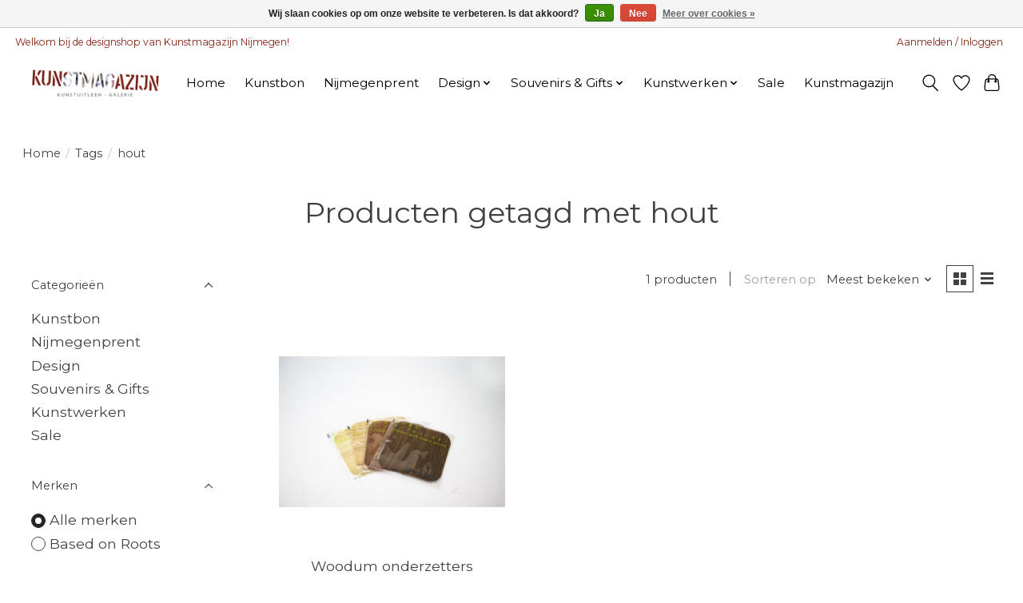

--- FILE ---
content_type: text/javascript;charset=utf-8
request_url: https://artshop.kunstmagazijn.nl/services/stats/pageview.js
body_size: -413
content:
// SEOshop 17-01-2026 18:23:50